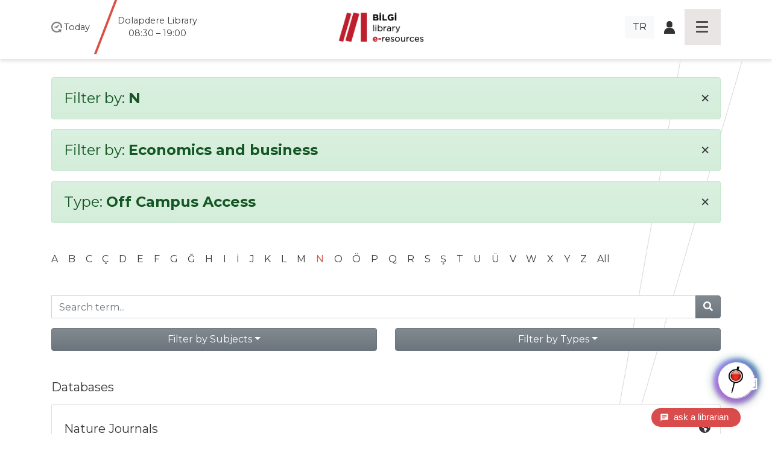

--- FILE ---
content_type: text/html; charset=utf-8
request_url: https://library.bilgi.edu.tr/en/database/?c=economics-and-business&a=N&t=type_off_campus_access
body_size: 7520
content:




<!DOCTYPE html>
<html lang="en">
<head>
    <meta charset="utf-8">
    <title>Filter by: None | Library Istanbul Bilgi University</title>

    <meta name="viewport" content="width=device-width, initial-scale=1, shrink-to-fit=no" />    <meta name="author" content="İstanbul Bilgi Üniversitesi" />
    <meta name="keywords" content="test1, test2" />
    <meta name="description" content="" />
    <meta name="copyright" content="İstanbul Bilgi Üniversitesi" />
    <meta name="date" content="2026" />
    <meta name="robots" content="noindex">
    <meta property="og:title" content=" | Library Istanbul Bilgi University">
    <meta property="og:description" content="" />
    <meta property="og:url" content="https://library.bilgi.edu.tr/en/database/?c=economics-and-business&amp;a=N&amp;t=type_off_campus_access">
    <meta property="og:locale" content="tr_TR" />
    <meta property="og:locale:alternate" content="en_GB" />
    <meta property="og:site_name" content="Library Istanbul Bilgi University" />
    <meta property="og:type" content="website" />
    <meta property="og:image" content="https://tbl.bilgi.edu.tr/brand-resources/og-share/global-en.jpg" />

    <link rel="apple-touch-icon-precomposedposed" sizes="144x144" href="/static/gfx/icons/apple-touch-icon-144-precomposed.png" />
    <link rel="apple-touch-icon-precomposed" sizes="114x114"      href="/static/gfx/icons/apple-touch-icon-114-precomposed.png" />
    <link rel="apple-touch-icon-precomposed" sizes="72x72"        href="/static/gfx/icons/apple-touch-icon-72-precomposed.png" />
    <link rel="apple-touch-icon-precomposed"                      href="/static/gfx/icons/apple-touch-icon-57-precomposed.png" />
    <link rel="icon" type="image/png"                             href="/static/gfx/icons/favicon.png?r=1" />
    <link rel="stylesheet"                                        href="/static/css/styles.min.css?v=2" />
    <link rel="stylesheet"                                        href="//cdnjs.cloudflare.com/ajax/libs/bootstrap-datepicker/1.9.0/css/bootstrap-datepicker.min.css" integrity="sha384-5IbgsdqrjF6rAX1mxBZkKRyUOgEr0/xCGkteJIaRKpvW0Ag0tf6lru4oL2ZhcMvo" crossorigin="anonymous" />
    <!-- Hermione  -->
    <link href="/static/hermione/hermione.css" rel="stylesheet">
  	<style>
      :root {
          --brand-color: rgb(90 94 185);
      }
      #chatbot_area{
      position:relative;
      z-index:99990;
      }
      #xBotChatCircle{
        bottom: 60px;
      }
      .xBoxChatBoxToggle{
        position: relative;
        margin-top: -35px;
      }
      .xBotChatBoxHeader .col-xs-9 {
        position: relative;
        top: -35px;
      }
    </style>
    <!-- end // Hermione  -->
    <style>
      #adress-bar .fa-twitter-square{
        
      }
      #adress-bar .fa-twitter-square::before{
        content: "" !important;
        display: block;
        position: relative;
        top: 5px;
        width: 28px;
        height: 32px;
        background: url("/static/gfx/square-x-twitter-brands-solid.svg") no-repeat 0 0;
      }
    </style>

    

    <!-- Start of mylivechat script -->
    <script type="text/javascript">function add_chatinline(){var hccid=12243659;var nt=document.createElement("script");nt.async=true;nt.src="https://mylivechat.com/chatinline.aspx?hccid="+hccid;var ct=document.getElementsByTagName("script")[0];ct.parentNode.insertBefore(nt,ct);} add_chatinline(); </script>
    <!-- End of mylivechat script -->

    <!-- Yandex.Metrika counter -->
    <script type="text/javascript" >
       (function(m,e,t,r,i,k,a){m[i]=m[i]||function(){(m[i].a=m[i].a||[]).push(arguments)};
       m[i].l=1*new Date();k=e.createElement(t),a=e.getElementsByTagName(t)[0],k.async=1,k.src=r,a.parentNode.insertBefore(k,a)})
       (window, document, "script", "https://mc.yandex.ru/metrika/tag.js", "ym");
       ym(57230659, "init", {
            clickmap:true,
            trackLinks:true,
            accurateTrackBounce:true,
            webvisor:true
       });
    </script>
    <noscript><div><img src="https://mc.yandex.ru/watch/57230659" style="position:absolute; left:-9999px;" alt="" /></div></noscript>
    <!-- /Yandex.Metrika counter -->

    <!-- Global site tag (gtag.js) - Google Analytics -->
    <script async src="https://www.googletagmanager.com/gtag/js?id=UA-23211808-1"></script>
    <script>
      window.dataLayer = window.dataLayer || [];
      function gtag(){dataLayer.push(arguments);}
      gtag('js', new Date());

      gtag('config', 'UA-23211808-1');
    </script>
    <!-- Global site tag (gtag.js) - Google Analytics -->
    <script src='https://www.google.com/recaptcha/api.js?hl=en'></script>
</head>
<body class="lang-en">
  <div id="chatbot_area"></div>
    <div class="container-fluid px-0">

        <header class="fixed-top container-fluid">
            <nav class="navbar navbar-dark">
                <div class="container heads">
                    <div class="hours" data="/en/library-hours/">
                        <span>
                            <img src="/static/gfx/work-hours-icon.png" class="img-fluid d-md-none navbar-toggler-hours hours-button collapsed" data-toggle="collapse" data-target="#hoursmenu" aria-controls="hoursmenu" aria-expanded="false" aria-label="Toggle navigation">
                            <img src="/static/gfx/work-hours-icon.png" class="img-fluid d-none d-md-block">
                        </span>

                        <span class="d-none d-md-inline">Today</span>
                        <span class="d-none d-md-inline hours-wrap">
                            
                                
                                    <div class="hours-info">Dolapdere Library<br>08:30 – 19:00</div>
                                
                            
                                
                                    <div class="hours-info">Kuştepe Library<br>08:30 – 20:00</div>
                                
                            
                                
                                    <div class="hours-info"><b>santral</b>istanbul Library<br>7/24</div>
                                
                            
                        </span>

                    </div>
                    <div class="navbar-brand">
                        
                        <a href="/en/"><img src="/media/image/2019/11/12/kutuphane_logo_en.png" class="img-fluid mainlogo"></a>
                    </div>
                    <div class="icons d-flex align-items-center justify-content-end">
                        <div class="d-none d-sm-inline mr-3">
                            
                                <a class="btn btn-light" href="/tr/database/">TR</a>
                            

                            
                        </div>
                        <div class="d-none d-sm-inline">
                            <span class="icon-login"><a href="https://opac.bilgi.edu.tr/patroninfo" target="_blank"><img src="/static/gfx/user-login-icon.png" class="img-fluid"></a></span>
                            
                        </div>
                        <button class="navbar-toggler hamburgermenu-button collapsed" type="button" data-toggle="collapse" data-target="#mainmenu" aria-controls="mainmenu" aria-expanded="false" aria-label="Toggle navigation">
                            <div class="hamburgermenu"><span></span><span></span><span></span><span></span></div>
                        </button>
                    </div>
                </div>

                <div class="d-lg-none navbar-collapse collapse" id="hoursmenu">
                    <div>
                        <h4>Today</h4>
                        
                            
                                <div class="hours-1">Dolapdere Library<br>08:30 – 19:00</div>
                            
                        
                            
                                <div class="hours-2">Kuştepe Library<br>08:30 – 20:00</div>
                            
                        
                            
                                <div class="hours-3">santralistanbul Library<br>7/24</div>
                            
                        
                    </div>
                </div>

                <div class="navbar-collapse collapse" id="mainmenu">
                    <div class="container">
                        <div class="mainmenu-inner row">
                            <div class="col-sm-12 d-block d-sm-none">
                                <div class="menu-head">
                                    <div><a href="#">Home</a></div>
                                </div>
                                <div class="menu-head">
                                    <div><span class="icon-login"><a href="https://opac.bilgi.edu.tr/patroninfo" target="_blank"><img src="/static/gfx/user-login-icon.png" class="img-fluid"></a></span></div>
                                </div>
                                <ul>
                                    
                                        <li><a href="/tr/database/">Türkçe</a></li>
                                    

                                    
                                </ul>
                            </div>
                            
                            <div class="col-md col-sm-12">
                                <div class="menu-head">
                                    <div><a>Research &amp; Resources</a></div>
                                    
                                </div>
                                
                                <ul>
                                    
                                    <li><a href="/en/database/">Databases</a></li>
                                    
                                    <li><a href="/en/reserve-collection/">Reserve Collection</a></li>
                                    
                                    <li><a href="https://publications.ebsco.com/?custId=s3455783&amp;groupId=main&amp;profileId=pfui&amp;resourceTypeOptionSelected=1">E-Journals</a></li>
                                    
                                    <li><a href="https://opac.bilgi.edu.tr/search">Classic Catalog</a></li>
                                    
                                    <li><a href="/en/open-access-en/">Open Access</a></li>
                                    
                                    <li><a href="/en/kpy-library/">KPY Collection</a></li>
                                    
                                    <li><a href="/en/european-union-information-collection/">EU Information</a></li>
                                    
                                    <li><a href="/en/human-rights-collection/">Human Rights Collection</a></li>
                                    
                                    <li><a href="/en/higher-education-collection/">Higher Education Collection</a></li>
                                    
                                    <li><a href="/en/arrivals/">New Arrivals</a></li>
                                    
                                </ul>
                                
                            </div>
                            
                            <div class="col-md col-sm-12">
                                <div class="menu-head">
                                    <div><a>Services</a></div>
                                    
                                </div>
                                
                                <ul>
                                    
                                    <li><a href="/en/borrowing-circulation/">Borrowing &amp; Circulation</a></li>
                                    
                                    <li><a href="/en/article-processing-charge-apc/">Article Processing Charge (APC)</a></li>
                                    
                                    <li><a href="/en/collection-development/">Collection Development &amp; Order</a></li>
                                    
                                    <li><a href="/en/interlibrary-loan-ill/">InterLibrary Loan (ILL)</a></li>
                                    
                                    <li><a href="/en/reserve/">Reserve Request Form</a></li>
                                    
                                    <li><a href="/en/internship-application/">Internship Form</a></li>
                                    
                                    <li><a href="/en/transit/">In-Transit</a></li>
                                    
                                </ul>
                                
                            </div>
                            
                            <div class="col-md col-sm-12">
                                <div class="menu-head">
                                    <div><a>Support</a></div>
                                    
                                </div>
                                
                                <ul>
                                    
                                    <li><a href="/en/instruction/">Library Instruction</a></li>
                                    
                                    <li><a href="https://library.bilgi.edu.tr/en/library-guides/">Library guides</a></li>
                                    
                                    <li><a href="javascript:MyLiveChat_OpenDialog()">Ask a Librarian</a></li>
                                    
                                    <li><a href="https://library.bilgi.edu.tr/en/events/campus-access-events/">Off Campus Access</a></li>
                                    
                                    <li><a href="/en/faq/">FAQ</a></li>
                                    
                                </ul>
                                
                            </div>
                            
                            <div class="col-md col-sm-12">
                                <div class="menu-head">
                                    <div><a>About</a></div>
                                    
                                </div>
                                
                                <ul>
                                    
                                    <li><a href="/en/the-library/">The Library</a></li>
                                    
                                    <li><a href="/en/contact/">Contact Us</a></li>
                                    
                                    <li><a href="/en/library-rules/">Library Rules</a></li>
                                    
                                    <li><a href="/en/staff/">Library Team</a></li>
                                    
                                    <li><a href="https://library.bilgi.edu.tr/en/library-hours/">Library Hours</a></li>
                                    
                                    <li><a href="/en/alumni/">Alumni</a></li>
                                    
                                    <li><a href="/en/visiting-users/">External Users</a></li>
                                    
                                    <li><a href="/en/memberships/">Memberships</a></li>
                                    
                                    <li><a href="/en/copyright/">Copyright</a></li>
                                    
                                    <li><a href="/en/learningoutcomes/">Learning Outcomes</a></li>
                                    
                                    <li><a href="/en/events/archive/">News &amp; Events</a></li>
                                    
                                </ul>
                                
                            </div>
                            
                        </div>
                    </div>
                </div>

            </nav>
        </header>

        <div id="content">
            
			<div class="container pt-5">
			

			
				<div class="alert alert-success filterby" role="alert">
				<h4>Filter by: <strong>N</strong> <a class="clear-filter" href="/en/database/?c=economics-and-business&amp;a=&amp;t=type_off_campus_access"><span aria-hidden="true">&times;</span></a></h4>
				</div>
			

			
				<div class="alert alert-success filterby" role="alert">
				<h4>Filter by: <strong>Economics and business</strong> <a class="clear-filter" href="/en/database/?c=&amp;a=N&amp;t=type_off_campus_access"><span aria-hidden="true">&times;</span></a></h4>
				</div>
			

			
				<div class="alert alert-success filterby" role="alert">
				<h4>Type: <strong>
					
					
					
					
					
					
					Off Campus Access
					
					
					
					
				</strong> <a class="clear-filter" href="/en/database/?c=economics-and-business&amp;a=N&amp;t="><span aria-hidden="true">&times;</span></a></h4>
				</div>
			

			<div class="row mt-5 mb-3" id="db-letters">
				<div class="col">
				
					<a href="/en/database/?c=economics-and-business&amp;a=A&amp;t=type_off_campus_access" class="">A</a>
				
					<a href="/en/database/?c=economics-and-business&amp;a=B&amp;t=type_off_campus_access" class="">B</a>
				
					<a href="/en/database/?c=economics-and-business&amp;a=C&amp;t=type_off_campus_access" class="">C</a>
				
					<a href="/en/database/?c=economics-and-business&amp;a=%C3%87&amp;t=type_off_campus_access" class="">Ç</a>
				
					<a href="/en/database/?c=economics-and-business&amp;a=D&amp;t=type_off_campus_access" class="">D</a>
				
					<a href="/en/database/?c=economics-and-business&amp;a=E&amp;t=type_off_campus_access" class="">E</a>
				
					<a href="/en/database/?c=economics-and-business&amp;a=F&amp;t=type_off_campus_access" class="">F</a>
				
					<a href="/en/database/?c=economics-and-business&amp;a=G&amp;t=type_off_campus_access" class="">G</a>
				
					<a href="/en/database/?c=economics-and-business&amp;a=%C4%9E&amp;t=type_off_campus_access" class="">Ğ</a>
				
					<a href="/en/database/?c=economics-and-business&amp;a=H&amp;t=type_off_campus_access" class="">H</a>
				
					<a href="/en/database/?c=economics-and-business&amp;a=I&amp;t=type_off_campus_access" class="">I</a>
				
					<a href="/en/database/?c=economics-and-business&amp;a=%C4%B0&amp;t=type_off_campus_access" class="">İ</a>
				
					<a href="/en/database/?c=economics-and-business&amp;a=J&amp;t=type_off_campus_access" class="">J</a>
				
					<a href="/en/database/?c=economics-and-business&amp;a=K&amp;t=type_off_campus_access" class="">K</a>
				
					<a href="/en/database/?c=economics-and-business&amp;a=L&amp;t=type_off_campus_access" class="">L</a>
				
					<a href="/en/database/?c=economics-and-business&amp;a=M&amp;t=type_off_campus_access" class="">M</a>
				
					<a href="/en/database/?c=economics-and-business&amp;a=N&amp;t=type_off_campus_access" class="text-danger">N</a>
				
					<a href="/en/database/?c=economics-and-business&amp;a=O&amp;t=type_off_campus_access" class="">O</a>
				
					<a href="/en/database/?c=economics-and-business&amp;a=%C3%96&amp;t=type_off_campus_access" class="">Ö</a>
				
					<a href="/en/database/?c=economics-and-business&amp;a=P&amp;t=type_off_campus_access" class="">P</a>
				
					<a href="/en/database/?c=economics-and-business&amp;a=Q&amp;t=type_off_campus_access" class="">Q</a>
				
					<a href="/en/database/?c=economics-and-business&amp;a=R&amp;t=type_off_campus_access" class="">R</a>
				
					<a href="/en/database/?c=economics-and-business&amp;a=S&amp;t=type_off_campus_access" class="">S</a>
				
					<a href="/en/database/?c=economics-and-business&amp;a=%C5%9E&amp;t=type_off_campus_access" class="">Ş</a>
				
					<a href="/en/database/?c=economics-and-business&amp;a=T&amp;t=type_off_campus_access" class="">T</a>
				
					<a href="/en/database/?c=economics-and-business&amp;a=U&amp;t=type_off_campus_access" class="">U</a>
				
					<a href="/en/database/?c=economics-and-business&amp;a=%C3%9C&amp;t=type_off_campus_access" class="">Ü</a>
				
					<a href="/en/database/?c=economics-and-business&amp;a=V&amp;t=type_off_campus_access" class="">V</a>
				
					<a href="/en/database/?c=economics-and-business&amp;a=W&amp;t=type_off_campus_access" class="">W</a>
				
					<a href="/en/database/?c=economics-and-business&amp;a=X&amp;t=type_off_campus_access" class="">X</a>
				
					<a href="/en/database/?c=economics-and-business&amp;a=Y&amp;t=type_off_campus_access" class="">Y</a>
				
					<a href="/en/database/?c=economics-and-business&amp;a=Z&amp;t=type_off_campus_access" class="">Z</a>
				
					<a href="/en/database/?c=economics-and-business&amp;a=&amp;t=type_off_campus_access">All</a>
				</div>
			</div>

			<div class="row mt-5 mb-3" id="db-searchbox">
				<div class="col">
					<form action="/en/database/?c=economics-and-business&amp;a=N&amp;t=type_off_campus_access&amp;s=" method="GET">
						<div class="input-group">
							<input type="hidden" name="a" value="N" />
							<input type="hidden" name="c" value="economics-and-business" />
							<input type="hidden" name="t" value="type_off_campus_access" />
							<input type="text" class="form-control" name="s" placeholder="Search term..." >
							<div class="input-group-append">
								<button class="btn btn-secondary" type="submit">
									<i class="fas fa-search"></i>
								</button>
							</div>
						</div>
					</form>
				</div>
			</div>

			<div class="row">
				
				<div class="col" id="db-subjects">
					<div class="dropdown w-100">
						<button class="btn btn-secondary dropdown-toggle w-100" type="button" id="FilterDropdownSubject" data-toggle="dropdown" aria-haspopup="true" aria-expanded="true">Filter by Subjects</button>
						<div class="dropdown-menu w-100 compactpull" aria-labelledby="FilterDropdownSubject">
							<a class="dropdown-item" href="/en/database/?c=&amp;a=N&amp;t=type_off_campus_access"><strong>All</strong></a>
							
								
								<a class="dropdown-item" href="/en/database/?c=art-history-arts-performing-arts-music&amp;a=N&amp;t=type_off_campus_access">Art, history of arts, performing arts, music</a>
								
							
								
								<a class="dropdown-item" href="/en/database/?c=bibliographies&amp;a=N&amp;t=type_off_campus_access">Bibliographies</a>
								
							
								
								<a class="dropdown-item" href="/en/database/?c=biological-sciences&amp;a=N&amp;t=type_off_campus_access">Biological sciences</a>
								
							
								
								<a class="dropdown-item" href="/en/database/?c=civil-engineering&amp;a=N&amp;t=type_off_campus_access">Civil engineering</a>
								
							
								
								<a class="dropdown-item" href="/en/database/?c=computer-and-information-sciences&amp;a=N&amp;t=type_off_campus_access">Computer and information sciences</a>
								
							
								
								<a class="dropdown-item text-danger" href="/en/database/?c=economics-and-business&amp;a=N&amp;t=type_off_campus_access">Economics and business</a>
								
							
								
								<a class="dropdown-item" href="/en/database/?c=educational-sciences&amp;a=N&amp;t=type_off_campus_access">Educational sciences</a>
								
							
								
								<a class="dropdown-item" href="/en/database/?c=electrical-electronic-information-engineering&amp;a=N&amp;t=type_off_campus_access">Electrical, electronic, information engineering</a>
								
							
								
								<a class="dropdown-item" href="/en/database/?c=environment-ecology&amp;a=N&amp;t=type_off_campus_access">Environment &amp; ecology</a>
								
							
								
								<a class="dropdown-item" href="/en/database/?c=history-and-archaeology&amp;a=N&amp;t=type_off_campus_access">History and archaeology</a>
								
							
								
								<a class="dropdown-item" href="/en/database/?c=languages-and-literature&amp;a=N&amp;t=type_off_campus_access">Languages and literature</a>
								
							
								
								<a class="dropdown-item" href="/en/database/?c=law&amp;a=N&amp;t=type_off_campus_access">Law</a>
								
							
								
								<a class="dropdown-item" href="/en/database/?c=materials-science-engineering&amp;a=N&amp;t=type_off_campus_access">Materials science &amp; engineering</a>
								
							
								
								<a class="dropdown-item" href="/en/database/?c=mathematics&amp;a=N&amp;t=type_off_campus_access">Mathematics</a>
								
							
								
								<a class="dropdown-item" href="/en/database/?c=mechanical-engineering&amp;a=N&amp;t=type_off_campus_access">Mechanical engineering</a>
								
							
								
								<a class="dropdown-item" href="/en/database/?c=media-and-communications&amp;a=N&amp;t=type_off_campus_access">Media and communications</a>
								
							
								
								<a class="dropdown-item" href="/en/database/?c=medicine-and-health-sciences&amp;a=N&amp;t=type_off_campus_access">Medicine and health sciences</a>
								
							
								
								<a class="dropdown-item" href="/en/database/?c=nano-technology&amp;a=N&amp;t=type_off_campus_access">Nano-technology</a>
								
							
								
								<a class="dropdown-item" href="/en/database/?c=philosophy-ethics-and-religion&amp;a=N&amp;t=type_off_campus_access">Philosophy, ethics and religion</a>
								
							
								
								<a class="dropdown-item" href="/en/database/?c=physical-sciences&amp;a=N&amp;t=type_off_campus_access">Physical sciences</a>
								
							
								
								<a class="dropdown-item" href="/en/database/?c=political-science&amp;a=N&amp;t=type_off_campus_access">Political science</a>
								
							
								
								<a class="dropdown-item" href="/en/database/?c=psychology&amp;a=N&amp;t=type_off_campus_access">Psychology</a>
								
							
								
								<a class="dropdown-item" href="/en/database/?c=sociology&amp;a=N&amp;t=type_off_campus_access">Sociology</a>
								
							
						</div>
					</div>
				</div>
				
				<div class="col" id="db-types">
					<div class="dropdown w-100">
						<button class="btn btn-secondary dropdown-toggle w-100" type="button" id="FilterDropdownType" data-toggle="dropdown" aria-haspopup="true" aria-expanded="true">Filter by Types</button>
						<div class="dropdown-menu w-100 compactpull" aria-labelledby="FilterDropdownType">
							<a class="dropdown-item" href="/en/database/?c=economics-and-business&amp;a=N&amp;t="><strong>All</strong></a>
							<a class="dropdown-item" href="/en/database/?c=economics-and-business&amp;a=N&amp;t=type_openaccess">Open Access</a>
							<a class="dropdown-item" href="/en/database/?c=economics-and-business&amp;a=N&amp;t=type_ebooks">E-book</a>
							<a class="dropdown-item" href="/en/database/?c=economics-and-business&amp;a=N&amp;t=type_not_in_base">Not in BASE</a>
							<a class="dropdown-item" href="/en/database/?c=economics-and-business&amp;a=N&amp;t=type_trial">Trial</a>
							<a class="dropdown-item" href="/en/database/?c=economics-and-business&amp;a=N&amp;t=type_new_database">New Databases</a>
							<a class="dropdown-item" href="/en/database/?c=economics-and-business&amp;a=N&amp;t=type_on_campus_access_only">On Campus Access Only</a>
							<a class="dropdown-item text-danger" href="/en/database/?c=economics-and-business&amp;a=N&amp;t=type_off_campus_access">Off Campus Access</a>
							<a class="dropdown-item" href="/en/database/?c=economics-and-business&amp;a=N&amp;t=type_in_library_access_only">In Library Access Only</a>
							<a class="dropdown-item" href="/en/database/?c=economics-and-business&amp;a=N&amp;t=type_ios">IOS</a>
							<a class="dropdown-item" href="/en/database/?c=economics-and-business&amp;a=N&amp;t=type_android">Android</a>
							<a class="dropdown-item" href="/en/database/?c=economics-and-business&amp;a=N&amp;t=type_guide">Guide</a>
						</div>
					</div>
				</div>
			</div>

			
				<h5 class="mt-5 mb-3"> Databases</h5>
				<div class="list-group mb-5" id="db-result">
				
						<a href="https://0-www-nature-com.opac.bilgi.edu.tr/?" target="_blank" class="list-group-item list-group-item-action mr-2">
							<h5>
								Nature Journals
								<div>
									<!-- <i class="badge badge-success">popular</i> -->
									
									
									<span class="fa-stack fa-1x">
										<i class="fas fa-globe-americas" data-toggle="tooltip" data-placement="bottom" title="Off Campus Access"></i>
									</span>
									
									
									
									
									
									
									
									
									

								</div>
							</h5>

							Provides access to 46 full-text journals in biological sciences, business, environmental, health and physical sciences from 2007 to present.
							
							
						</a>


						


				
				</div>

			

			

		</div>

        </div>

        <footer class="p-0">
            <div class="container-fluid px-0">
                <div class="mainmenu-inner d-none d-lg-block d-sm-none d-xs-none">
                    <div class="container">
                        <div class="row">
                            
                            <div class="col-md col-sm-12">
                                <div class="menu-head">
                                    <div><a>Research &amp; Resources</a></div>
                                </div>
                                
                                <ul>
                                    
                                    <li><a href="/en/database/" >Databases</a></li>
                                    
                                    <li><a href="/en/reserve-collection/" >Reserve Collection</a></li>
                                    
                                    <li><a href="https://publications.ebsco.com/?custId=s3455783&amp;groupId=main&amp;profileId=pfui&amp;resourceTypeOptionSelected=1" >E-Journals</a></li>
                                    
                                    <li><a href="https://opac.bilgi.edu.tr/search" >Classic Catalog</a></li>
                                    
                                    <li><a href="/en/open-access-en/" >Open Access</a></li>
                                    
                                    <li><a href="/en/kpy-library/" >KPY Collection</a></li>
                                    
                                    <li><a href="/en/european-union-information-collection/" >EU Information</a></li>
                                    
                                    <li><a href="/en/human-rights-collection/" >Human Rights Collection</a></li>
                                    
                                    <li><a href="/en/higher-education-collection/" >Higher Education Collection</a></li>
                                    
                                    <li><a href="/en/arrivals/" >New Arrivals</a></li>
                                    
                                </ul>
                                
                            </div>
                            
                            <div class="col-md col-sm-12">
                                <div class="menu-head">
                                    <div><a>Services</a></div>
                                </div>
                                
                                <ul>
                                    
                                    <li><a href="/en/borrowing-circulation/" >Borrowing &amp; Circulation</a></li>
                                    
                                    <li><a href="/en/article-processing-charge-apc/" >Article Processing Charge (APC)</a></li>
                                    
                                    <li><a href="/en/collection-development/" >Collection Development &amp; Order</a></li>
                                    
                                    <li><a href="/en/interlibrary-loan-ill/" >InterLibrary Loan (ILL)</a></li>
                                    
                                    <li><a href="/en/reserve/" >Reserve Request Form</a></li>
                                    
                                    <li><a href="/en/internship-application/" target="_blank">Internship Form</a></li>
                                    
                                    <li><a href="/en/transit/" >In-Transit</a></li>
                                    
                                </ul>
                                
                            </div>
                            
                            <div class="col-md col-sm-12">
                                <div class="menu-head">
                                    <div><a>Support</a></div>
                                </div>
                                
                                <ul>
                                    
                                    <li><a href="/en/instruction/" >Library Instruction</a></li>
                                    
                                    <li><a href="https://library.bilgi.edu.tr/en/library-guides/" >Library guides</a></li>
                                    
                                    <li><a href="javascript:MyLiveChat_OpenDialog()" >Ask a Librarian</a></li>
                                    
                                    <li><a href="https://library.bilgi.edu.tr/en/events/campus-access-events/" >Off Campus Access</a></li>
                                    
                                    <li><a href="/en/faq/" >FAQ</a></li>
                                    
                                </ul>
                                
                            </div>
                            
                            <div class="col-md col-sm-12">
                                <div class="menu-head">
                                    <div><a>About</a></div>
                                </div>
                                
                                <ul>
                                    
                                    <li><a href="/en/the-library/" >The Library</a></li>
                                    
                                    <li><a href="/en/contact/" >Contact Us</a></li>
                                    
                                    <li><a href="/en/library-rules/" >Library Rules</a></li>
                                    
                                    <li><a href="/en/staff/" >Library Team</a></li>
                                    
                                    <li><a href="https://library.bilgi.edu.tr/en/library-hours/" >Library Hours</a></li>
                                    
                                    <li><a href="/en/alumni/" >Alumni</a></li>
                                    
                                    <li><a href="/en/visiting-users/" >External Users</a></li>
                                    
                                    <li><a href="/en/memberships/" >Memberships</a></li>
                                    
                                    <li><a href="/en/copyright/" >Copyright</a></li>
                                    
                                    <li><a href="/en/learningoutcomes/" >Learning Outcomes</a></li>
                                    
                                    <li><a href="/en/events/archive/" >News &amp; Events</a></li>
                                    
                                </ul>
                                
                            </div>
                            
                        </div>
                    </div>
                </div>
                <div class="container-fluid pt-5" id="adress-bar">
                    <div class="container">
                        <div class="row" style="font-weight: 100;">
                            <div class="col-md col-sm-12"><a href="https://www.google.com/maps/place/%C4%B0stanbul+Bilgi+%C3%9Cniversitesi+Ku%C5%9Ftepe+Kamp%C3%BCs%C3%BC/@41.0744213,28.988703,16z/data=!4m2!3m1!1s0x14cab6fbac23ee9f:0x53c9e53021cf2858" target="_blank"><span>Kuştepe Library</span>İnönü Cad. No: 72<br> Kuştepe 34387<br> Şişli / İstanbul</a></div>
                            <div class="col-md col-sm-12"><a href="https://www.google.com.tr/maps/place/%C4%B0stanbul+Bilgi+%C3%9Cniversitesi+Dolapdere+Kamp%C3%BCs%C3%BC/@41.0382849,28.9674367,15z/data=!4m8!1m2!2m1!1s%C4%B0stanbul+Bilgi+%C3%9Cniversitesi+Dolapdere+Kamp%C3%BCs%C3%BC!3m4!1s0x14cab75dae201221:0x76dcae239b6c7dc6!8m2!3d41.0391023!4d28.9737002?hl=tr" target="_blank"><span>Dolapdere Library</span>Hacıahmet Mahallesi<br> Pir Hüsamettin Sokak No:20<br> 34440 Beyoğlu İstanbul</a></div>
                            <div class="col-md col-sm-12"><a href="https://www.google.com/maps/place/Santral+İstanbul+Library/@41.0661653,28.9461368,15z/data=!4m5!3m4!1s0x0:0xc214642b69e81e8f!8m2!3d41.0661653!4d28.9461368" target="_blank"><span><b>santral</b>istanbul Library</span>Eski Silahtarağa Elektrik Santralı<br> Kazım Karabekir Cad. No: 2/13<br> 34060 Eyüpsultan İstanbul</a></div>
                            <div class="col-md col-sm-12 footermail">
                            <p><a href="mailto:kutuphane@bilgi.edu.tr">kutuphane@bilgi.edu.tr</a></p>
                            
                                <a href="https://www.instagram.com/bilgi_library/"><i class="fab fa-instagram fa-2x" data-toggle="tooltip-" data-placement="bottom" title="https://www.instagram.com/bilgi_library/"></i></a>
                            
                                <a href="https://x.com/BILGI_Library"><i class="fab fa-twitter-square fa-2x" data-toggle="tooltip-" data-placement="bottom" title="https://x.com/BILGI_Library"></i></a>
                            
                                <a href="https://www.facebook.com/İstanbul-Bilgi-Üniversitesi-Kütüphane-ve-e-Kaynaklar-108312431709008/"><i class="fab fa-facebook-square fa-2x" data-toggle="tooltip-" data-placement="bottom" title="https://www.facebook.com/İstanbul-Bilgi-Üniversitesi-Kütüphane-ve-e-Kaynaklar-108312431709008/"></i></a>
                            
                                <a href="https://tr.linkedin.com/in/bilgi-library-7bb3a02a6?trk=public_post_feed-actor-name"><i class="fab fa-linkedin fa-2x" data-toggle="tooltip-" data-placement="bottom" title="https://tr.linkedin.com/in/bilgi-library-7bb3a02a6?trk=public_post_feed-actor-name"></i></a>
                            
                                <a href="https://www.youtube.com/channel/UCoKziRQ2lDstEmghCRGzMXg"><i class="fab fa-youtube-square fa-2x" data-toggle="tooltip-" data-placement="bottom" title="https://www.youtube.com/channel/UCoKziRQ2lDstEmghCRGzMXg"></i></a>
                            
                                <a href="https://bilgilibraries.wordpress.com/"><i class="fab fa-wordpress fa-2x" data-toggle="tooltip-" data-placement="bottom" title="https://bilgilibraries.wordpress.com/"></i></a>
                            
                            </div>
                        </div>
                    </div>
                </div>
                <div class="container pt-5" id="logo-bar">
                    <div class="row">
                        <div class="col-md col-sm-12"><a href="https://www.bilgi.edu.tr">www.bilgi.edu.tr</a></div>
                        <div class="col-md col-sm-12"><a href="https://www.bilgi.edu.tr"><img src="https://tbl.bilgi.edu.tr/brand-resources/logotypes/bilgi/colored/bilgi-logotype-tr@2x.png" class="footerlogo" alt=""></a></div>
                        <div class="col-md col-sm-12"><a href="mailto:info@bilgi.edu.tr">info@bilgi.edu.tr</a></div>
                    </div>
                </div>
            </div>
        </footer>

    </div>

    <script src="//cdnjs.cloudflare.com/ajax/libs/jquery/3.3.1/jquery.min.js" integrity="sha384-tsQFqpEReu7ZLhBV2VZlAu7zcOV+rXbYlF2cqB8txI/8aZajjp4Bqd+V6D5IgvKT" crossorigin="anonymous"></script>
    <script src="/static/assets/bootstrap/dist/js/bootstrap.bundle.min.js"></script>
    <script src="/static/assets/fancybox/dist/jquery.fancybox.min.js"></script>
    <script src="//cdnjs.cloudflare.com/ajax/libs/retina.js/2.1.3/retina.min.js" integrity="sha384-tp80WzNnpnK94tJZQUtq1GlieLGEBvBfD2mWJu2DBpDUHbv9e15M9ckZwwRT3Xmf" crossorigin="anonymous"></script>
    <script src="/static/js/dist/global-min.js?v=2.0"></script>
    <script src="//cdnjs.cloudflare.com/ajax/libs/bootstrap-datepicker/1.9.0/js/bootstrap-datepicker.min.js" integrity="sha384-duAtk5RV7s42V6Zuw+tRBFcqD8RjRKw6RFnxmxIj1lUGAQJyum/vtcUQX8lqKQjp" crossorigin="anonymous"></script>
    <script src="//cdnjs.cloudflare.com/ajax/libs/bootstrap-datepicker/1.9.0/locales/bootstrap-datepicker.tr.min.js" integrity="sha384-H/20YzROjp5HzmR2i28jODnVV5U2Tjk3gZhm80lyYKbl4i8kpxdPb94m8LeHjqnA" crossorigin="anonymous"></script>

    <script type="text/javascript">
        $('#formDate').datepicker({
        format: "dd/mm/yyyy",
        toggleActive: true,
        language: "en"
    });
        $('#formDateStart').datepicker({
        format: "dd/mm/yyyy",
        toggleActive: true,
        language: "en"
    });
        $('#formDateEnd').datepicker({
        format: "dd/mm/yyyy",
        toggleActive: true,
        language: "en"
    });
    </script>
    <!-- Hermione  -->
    <script src="/static/hermione/hermione.js"></script>
    <script lang="javascript">
      const lang = document.documentElement.lang;
      var xCulture = lang;

      var hcbArgs = {

          id_main_area: "chatbot_area",

          name_brand: "Istanbul Bilgi University",
          name_chat_bot: "Hermione",
          url_brand_icon: "https://sis.bilgi.edu.tr/web2/theme/hermione/img/logo.png",
          url_profile_image_chat_bot: "https://sis.bilgi.edu.tr/web2/theme/hermione/img/logo.png",
          url_profile_image_user: "https://sis.bilgi.edu.tr/web2/theme/hermione/img/logo.png",
          // url_background_image: "https://www.bilgi.edu.tr/media/uploads/2018/11/01/santralistanbul-campus-05.jpg",

          service_ask_question: "https://sis.bilgi.edu.tr/web2/hermione/AskQuestion",
          service_receive_answer: "https://sis.bilgi.edu.tr/web2/hermione/LookAnswer",
          service_scoring_answer: "https://sis.bilgi.edu.tr/web2/hermione/ScoreAnswer",

          color_background_ui_area: "",
          color_background_ui_header_bottom: "#404242",
          color_text_ui_header_bottom: "#f5f5f5",
          color_text_ui_bottom_hint: "#433C42",

          // color_background_user_message: "#99FF00",
          // color_text_user_message: "#FF0000",
          color_background_bot_message: "#ffffff",
          color_text_bot_message: "#181618",
          color_background_alternatives: "#3C3C3C",
          // color_text_alternatives: "#275AB3",
          // color_text_alternatives_hover: "#FF0000"
      };

      var chatBot = new Hermione(hcbArgs);
      chatBot.build();
    </script>
    <!-- end // Hermione -->

</body>
</html>

--- FILE ---
content_type: text/css
request_url: https://library.bilgi.edu.tr/static/hermione/hermione.css
body_size: 3521
content:
@font-face {
    font-family: "GencSerif";
    src: url("/static/hermione/font/YoungSerif-Regular.ttf");
}

@font-face {
    font-family: "UniName";
    src: url("/static/hermione/font/Carlito-Regular.ttf");
}

@font-face {
    font-family: "FontBot";
    src: url("/static/hermione/font/Philosopher-Regular.ttf");
}

#xBotChatCircle {
    position: fixed;
    bottom: 30px;
    right: 30px;
    background-size: contain;
    background-repeat: no-repeat;
    background-position: center center;
    background-size: 40% !important;
    background-color: white;
    width: 60px;
    height: 60px;
    border-radius: 50%;
    color: white;
    cursor: pointer;
    box-shadow: 0px 3px 20px 0px rgba(27, 30, 36, 0.9), 0 3px 1px -2px rgba(0, 0, 0, 0.2), 0 1px 5px 0 rgba(0, 0, 0, 0.12);
    margin-top: 30px !important;
}

#xBotChatCircle b {
    position: absolute;
    bottom: 5px;
    right: -10px;
    cursor: pointer;
}

.xBotNameBrand {
    font-size: 14px;
    padding-left: 40px;
    margin-top: -7px;
    margin-bottom: -10px;
    font-family: UniName;
    position: absolute;
    left: 50%;
    top: 10px;
    transform: translate(-50%, -50%);
    text-align: center;
}

.xBotNameChatBot {
    font-family: "GencSerif";
    font-weight: 400;
    font-size: 30px;
    padding-left: 40px;
    position: absolute;
    left: 50%;
    top: 25px;
    transform: translate(-50%, -50%);
    text-align: center;
}

.xBotBrandLogo {
    width: 60px;
    height: 40px;
    margin-left: 0px;
    background-size: contain;
    background-repeat: no-repeat;
    background-position: center center;
    background-size: 28%;
    filter: brightness(0) invert(1);
    margin-top: -3px;
}

#xBotChatOverlay {
    background: rgba(255, 255, 255, 0.1);
    position: absolute;
    top: 0;
    left: 0;
    width: 100%;
    height: 100%;
    border-radius: 50%;
    display: none;
}

.xBoxChatBox {
    display: none;
    background: #efefef;
    position: fixed;
    right: 10px;
    bottom: 10px;
    width: 650px;
    max-width: 85vw;
    max-height: 100vh;
    border-radius: 8px;
    /*   box-shadow: 0px 5px 35px 9px #464a92; */
    // box-shadow: 0px 5px 15px 5px rgb(40, 40, 40);
    box-shadow: 0px 0px 15px 0px rgba(0, 0, 0, 0.5);
    // border: 1px #1B1E24 solid;
    border-radius: 12px;
    z-index: 999;
    overflow: hidden;
    background: transparent;
}

.xBoxChatBoxToggle {
    float: right;
    margin-right: 15px;
    cursor: pointer;
    transition: all 0.1s linear;
    background: url('https://www.bilgi.edu.tr/media/uploads/hermione/img/close-light.png') no-repeat center center;
    background-size: 60%;
    border: 2px solid white;
    width: 32px;
    height: 32px;
    border-radius: 99px;
    padding: 10px;
}

.xBoxChatBoxToggle b {
    display: none;
}

.xBoxChatBoxToggle:hover {
    //filter: brightness(1.1);
    background-color: #5A5EB9;
}

.xBotChatBoxHeader {
    background: #1b1e24;
    height: 70px;
    border-top-left-radius: 8px;
    border-top-right-radius: 8px;
    color: white;
    text-align: center;
    font-size: 20px;
    padding-top: 17px;
    display: inline-block !important;
    width: 100%;
    margin-bottom: -10px;
}

.xBotChatBoxBody {
    position: relative;
    height: 370px;
    height: auto;
    // border: 1px solid #ccc;
    border: 0px;
    overflow: hidden;
    //background-color: #1b1e24;
    backdrop-filter: brightness(50%) !important;
}

.xBotChatBoxBody:after {
    content: "";
    //background-image: url('https://www.bilgi.edu.tr/media/uploads/2018/11/01/santralistanbul-campus-05.jpg');
    background-position: center center;
    //background-color: #000 !important;
    //background-color: rgb(230,230,230) !important;
    opacity: 1;
    //filter: brightness(20%) !important;
    top: 0;
    left: 0;
    bottom: 0;
    right: 0;
    height: 100%;
    position: absolute;
    z-index: -1;
    background: radial-gradient(84.46% 71.87% at 2.77% 25.8%, #FFFFFF 0%, #F0F0F0 100%);
}

.xBotMsgAvatar {
    background-color: black !important;
}

.btn#xBotButton {
    background: white;
    padding-top: 13px;
    padding-bottom: 12px;
    border-radius: 45px;
    padding-right: 40px;
    padding-left: 40px;
    color: #5865C3;
}

#xBotChatInput {
    width: 100%;
    position: relative;
    right: 0px !important;
    height: 37px;
    outline: none;
    border: 1px solid white;
    background-color: white;
    color: #5A5EB9 !important;
    // border-top: none;
    overflow: hidden;
    font-size: 14px;
    font-family: "UniName";
    font-weight: 500;
    border-radius: 50px 50px 50px 50px;
}

.xBotChatInput {
    background: #EBEBEB;
    border: 0px solid #ccc;
    border-bottom-right-radius: 8px;
    border-bottom-left-radius: 8px;
    padding-bottom: 1px;
    padding-top: 3px;
    padding-left: 10px;
    padding-right: 10px;
}

.xBotChatInput>form {
    display: flex;
    align-items: center;
    margin-bottom: 0;
    margin: 10px;
    padding: 0px;
    padding-left: 10px;
    padding-right: 10px;
    border: 1px solid white;
    background-color: white;
    border-radius: 50px 50px 50px 50px;
}

#xBotChatInput::-webkit-input-placeholder {
    color: #999999;
    font-weight: 400;
    font-size: 14px;
}

#xBotChatInput::-moz-placeholder {
    color: #999999;
    font-weight: 400;
    font-size: 14px;
}

#xBotChatInput:-ms-input-placeholder {
    color: #999999;
    font-weight: 400;
    font-size: 14px;
}

.xBotChatSubmitButton {
    position: relative;
    bottom: 0px;
    right: 0px;
    background: transparent;
    box-shadow: none;
    border: none;
    border-radius: 50%;
    color: #5A5EB9;
    width: 35px;
    height: 35px;
    color: #5A5EB9;
    transition: all 0.3s linear !important;
    background: url('https://www.bilgi.edu.tr/media/uploads/hermione/img/enter.png') no-repeat center center;
    background-size: 60%;
}

.xBotChatSubmitButton b {
    display: none;
}

.xBotChatSubmitButtonText {
    font-size: 32px;
    margin-right: 20px;
}

.xBotChatSubmitButton:hover {
    filter: brightness(1.1);
}

.xChatLogs {
    padding: 15px;
    padding-bottom: 80px;
    height: 70vh;
    overflow-y: scroll;
    scrollbar-color: #5A5EB9 rgb(40, 40, 40);
    background: radial-gradient(94.46% 81.87% at 2.77% 25.8%, #FFFFFF 0%, #f5f4fd 120%);
}

.xChatLogs::-webkit-scrollbar-track {
    -webkit-box-shadow: inset 0 0 6px rgba(0, 0, 0, 0.3);
    background-color: #F5F5F5;
}

.xChatLogs::-webkit-scrollbar {
    width: 5px;
    background-color: #F5F5F5;
}

.xChatLogs::-webkit-scrollbar-thumb {
    background-color: #5A5EB9;
}

.xChatMessage.user>.xChatMessageAvatar img {
    width: 75px;
    height: 75px;
    border-radius: 50%;
    float: left;
    background-image: url('https://sis.bilgi.edu.tr/idsrv/theme/hermione/img/logo.png') !important;
    background-position: center center;
    background-size: 38%;
    background-repeat: no-repeat;
    background-color: white !important;
    scale: 70%;
    // margin-top: -4px;
    // border: 2px #fff solid;
    // padding-bottom: -0px !important;
    // margin-bottom: 0px !important;
    // padding-right: 20px !important;
}

.xChatMessageText {
    background-color: rgba(255, 0, 0, 0.5);
    backdrop-filter: blur(5) !important;
}

.xChatMessageTextBot {
    font-family: "FontBot";
    font-size: 15px;
    font-weight: 400;
    box-shadow: 0px 1px 1px rgba(0, 0, 0, 0.1);
}

.xChatMessage.self>.xChatMessageAvatar img {
    width: 75px;
    height: 75px;
    border-radius: 50%;
    float: right;
    background-image: url('https://sis.bilgi.edu.tr/idsrv/theme/hermione/img/hermione_public_user.png');
    background-position: center center;
    background-size: 100%;
    background-color: #DEE1E6 !important;
    border: 2px #969AF5 solid;
    scale: 70%;
    margin-top: -13px;
}

.xChatMessageText {
    line-height: 1.3em;
    background: white;
    padding: 10px 15px 10px 15px;
    color: #333;
    max-width: 72%;
    //min-height:75px;
    float: left;
    margin-left: 10px;
    position: relative;
    margin-bottom: 20px;
    border-radius: 20px;
    margin-top: -60px;
    box-shadow: 0px 1px 1px rgba(0, 0, 0, 0.1);
    border: 1px solid rgba(0, 0, 0, 0.05);
}

.xChatMessage {
    clear: both;
}

.xChatMessage.self>.xChatMessageText {
    float: right;
    margin-right: 10px;
    background: #5A5EB9 !important;
    color: white;
    // font-size: 14px;
    font-family: "UniName";
    margin-top: -0px;
}

.xChatMessageButton>ul>li {
    list-style: none;
    float: left;
    width: 50%;
}

.xChatMessageButton {
    clear: both;
    margin-bottom: 70px;
}

.xChatMessageself {
    background-color: #DEE1E6 !important;
    background-position: center center;
    background-size: 103% !important;
}

#xBotLoadingArea {
    width: 100%;
    height: 60px;
    background-color: rgb(40, 40, 40);
    position: absolute;
    bottom: 3px;
    left: 0px;
    transition: all 1s linear;
    display: none;
    /*
    border: 0px solid #5A5EB9;
    border-top-width: 2px;
    border-left-width: 1px;
    border-right-width: 1px;
    border-left-color: white;
    border-right-color: white;
    border-bottom-right-radius: 8px;
    border-bottom-left-radius: 8px;
    */
}

.xBotLoadingBar {
    height: 30px !important;
    margin-top: 15px;
    margin-left: 40px;
    margin-right: 40px;
    background-color: rgb(220, 220, 220) !important;
}

.xBotLoadingBarSifting {
    background-color: #5A5EB9 !important;
    color: white;
    font-size: 16px;
    padding-top: 5px;
    //font-weight: bold;
    font-family: GencSerif;
    background-image: linear-gradient( to right, transparent 0%, rgba(255, 255, 255, 0.3) 50%, transparent 100%);
    background-repeat: no-repeat;
    background-size: 200% 100%;
    background-position: -20vw;
    transition: all 300ms linear;
    animation: shine 1.5s infinite;
}

@keyframes shine {
    0% {
        background-position: -20vw;
    }
    100% {
        background-position: 20vw;
    }
}

.xBotAlternativeQuestionBlock {
    margin-left: 30px;
    margin-right: 30px;
    margin-top: 10px;
    margin-bottom: 20px;
    background-color: rgb(40, 40, 40);
    border: 1px solid white;
    border-radius: 20px;
    padding: 30px;
    padding-top: 10px;
    padding-bottom: 5px;
    font-size: 14px;
}

.xBotAlternativeQuestionBlock b {
    display: block !important;
    margin-bottom: 5px !important;
    width: 100%;
    font-weight: 500;
    font-family: UniName;
    color: rgb(220, 220, 220);
    cursor: pointer;
    padding-left: 10px;
    padding-right: 10px;
}

.xBotAlternativeQuestionBlock b:hover {
    color: white;
}

.xBotAlternativeQuestionBlockButton {
    background-color: #5A5EB9;
    padding-top: 4px;
    padding-bottom: 4px;
    border: 0px solid white;
    border-radius: 20px;
    margin-bottom: 10px!important;
}

.xBotChatCircleArtEffect,
.xBotChatCircleArtEffectMessage {
    height: 60px;
    width: 60px;
    background-color: transparent;
    position: absolute;
    border: 1px solid white;
    border-radius: 100%;
    box-shadow: 2px -1px 15px 2px #823ca6, 4px -2px 10px 1px #aab3d2, -1px 3px 18px 1px #5acee3, -3px -4px 10px 2px #1b7d8f, 1px 2px 10px 2px #f30bf5;
    animation: shadow-rotate 3s linear infinite;
    //transform-origin: center;
}

@keyframes shadow-rotate {
    from {
        transform: translate(-50%, -50%) rotate(0deg);
    }
    to {
        transform: translate(-50%, -50%) rotate(360deg);
    }
    0% {
        filter: brightness(1);
        box-shadow: 2px -1px 7px 2px #823ca6, 4px -2px 5px 1px #aab3d2, -1px 3px 7px 1px #5acee3, -3px -4px 5px 2px #1b7d8f, 1px 2px 5px 2px #f30bf5;
    }
    50% {
        filter: brightness(1.2);
        box-shadow: 2px -1px 15px 2px #823ca6, 4px -2px 10px 1px #aab3d2, -1px 3px 18px 1px #5acee3, -3px -4px 10px 2px #1b7d8f, 1px 2px 10px 2px #f30bf5;
    }
    100% {
        filter: brightness(1);
        box-shadow: 2px -1px 7px 2px #823ca6, 4px -2px 5px 1px #aab3d2, -1px 3px 7px 1px #5acee3, -3px -4px 5px 2px #1b7d8f, 1px 2px 5px 2px #f30bf5;
    }
}

.xBotChatCircleArtEffect {
    left: 30px;
    top: 30px;
}

.xBotChatCircleArtEffectMessage {
    position: relative;
    height: 70px;
    width: 70px;
    left: 26px;
    top: 26px;
    opacity: 0.6;
    border-width: 0px;
    scale: 70%;
}

.xChatMessageTextMultiButtonsMain,
.xChatMessageTextMultiButtons1,
.xChatMessageTextMultiButtons2,
.xChatMessageTextMultiButtons3,
.xChatMessageTextMultiButtons4,
.xChatMessageTextMultiButtons5 {
    position: absolute;
    height: 40px;
    width: 40px;
    border: 1px solid #5A5EB9;
    border-radius: 50%;
    background-color: rgb(235, 235, 235);
    font-size: 24px;
    transition: all 300ms linear;
    cursor: pointer;
    // padding-left: 3px;
    z-index: 200 !important;
    bottom: 0px;
    right: -10px;
}

.xChatMessageTextMultiButtonsMain:hover,
.xChatMessageTextMultiButtons1:hover,
.xChatMessageTextMultiButtons2:hover,
.xChatMessageTextMultiButtons3:hover,
.xChatMessageTextMultiButtons4:hover,
.xChatMessageTextMultiButtons5:hover,
.xChatMessageTextMultiButtons:hover .xChatMessageTextMultiButtonsMain {
    filter: brightness(1.1);
    transform: scale(1.15);
    background-color: #5A5EB9;
    color: rgb(240, 240, 240) !important;
    border-color: rgb(240, 240, 240);
}

.xChatMessageTextMultiButtonsMain {
    color: #2FBDE1;
    bottom: 0px;
    //right: -10px !important;
    //padding-left: 7px;
    //padding-top: 1px;
    height: 30px;
    width: 30px;
    font-size: 18px;
}

.xChatMessageTextMultiButtons {
    transition: all 1s linear;
}

.xChatMessageTextMultiButtons>div,
.xChatMessageTextMultiButtons>div:hover {
    display: flex !important;
    align-items: center !important;
    justify-content: center !important;
}

.xChatMessageTextMultiButtons:hover {
    transition: all 3s linear;
    padding-left: 1px;
}

.xChatMessageTextMultiButtons1,
.xChatMessageTextMultiButtons2,
.xChatMessageTextMultiButtons3,
.xChatMessageTextMultiButtons4,
.xChatMessageTextMultiButtons5 {
    transform: scale(0.9);
    opacity: 0;
    bottom: 0px;
    right: -10px;
    z-index: 150 !important;
}

.xChatMessageTextMultiButtons:hover .xChatMessageTextMultiButtons1,
.xChatMessageTextMultiButtons:hover .xChatMessageTextMultiButtons2,
.xChatMessageTextMultiButtons:hover .xChatMessageTextMultiButtons3,
.xChatMessageTextMultiButtons:hover .xChatMessageTextMultiButtons4,
.xChatMessageTextMultiButtons:hover .xChatMessageTextMultiButtons5 {
    opacity: 1;
    display: block;
}

.xChatMessageTextMultiButtons1 {
    transition: opacity 100ms linear 2000ms, bottom 100ms linear 2000ms, right 100ms linear 2000ms;
}

.xChatMessageTextMultiButtons:hover .xChatMessageTextMultiButtons1 {
    bottom: -15px;
    right: 21px;
    transition: opacity 500ms linear 500ms, bottom 500ms linear 500ms, right 500ms linear 500ms;
}

.xChatMessageTextMultiButtons2 {
    transition: opacity 200ms linear 2000ms, bottom 200ms linear 2000ms, right 200ms linear 2000ms;
}

.xChatMessageTextMultiButtons:hover .xChatMessageTextMultiButtons2 {
    bottom: -40px;
    right: -9px;
    transition: opacity 400ms linear 500ms, bottom 400ms linear 500ms, right 400ms linear 500ms;
}

.xChatMessageTextMultiButtons3 {
    transition: opacity 300ms linear 2000ms, bottom 300ms linear 2000ms, right 300ms linear 2000ms;
}

.xChatMessageTextMultiButtons:hover .xChatMessageTextMultiButtons3 {
    bottom: -31px;
    right: -48px;
    transition: opacity 300ms linear 500ms, bottom 300ms linear 500ms, right 300ms linear 500ms;
}

.xChatMessageTextMultiButtons4 {
    transition: opacity 400ms linear 2000ms, bottom 400ms linear 2000ms, right 400ms linear 2000ms;
}

.xChatMessageTextMultiButtons:hover .xChatMessageTextMultiButtons4 {
    bottom: 8px;
    right: -50px;
    transition: opacity 200ms linear 500ms, bottom 200ms linear 500ms, right 200ms linear 500ms;
}

.xChatMessageTextMultiButtons5 {
    transition: opacity 500ms linear 2000ms, bottom 500ms linear 2000ms, right 500ms linear 2000ms;
}

.xChatMessageTextMultiButtons:hover .xChatMessageTextMultiButtons5 {
    bottom: 30px;
    right: -17px;
    transition: opacity 100ms linear 500ms, bottom 100ms linear 500ms, right 100ms linear 500ms;
}

.SendButtonHermione {
    position: absolute;
    bottom: 2px;
    right: 1px;
}

@media only screen and (max-width: 500px) {
    .xChatLogs {
        //height: 120% !important;
    }
}

@media only screen and (max-height: 800px) {
    .xChatLogs {
        height: 75vh;
    }
}

@media only screen and (max-height: 450px) {
    .xChatLogs {
        //height: 30vh;
    }
}

@media only screen and (max-width: 510px) {
    .xBoxChatBoxToggle {
        margin-right: 10px;
        background-color: black;
    }
    .xBotNameChatBot {
        font-size: 26px;
        padding-left: 0px;
    }
    .xBotNameBrand {
        padding-left: 0px;
    }
    .xBoxChatBox {
        right: 0px;
        bottom: 0px;
        max-width: 100vw;
        max-height: 100vh;
    }
    .xChatMessageText {
        width: 100%;
        max-width: 90%;
        margin-left: 0px;
        position: relative;
        margin-top: 0px;
    }
    .xChatMessage.self>.xChatMessageText {
        margin-right: unset;
    }
    .xBotAlternativeQuestionBlock {
        margin-left: unset;
        margin-right: unset;
        margin-top: unset;
    }
}